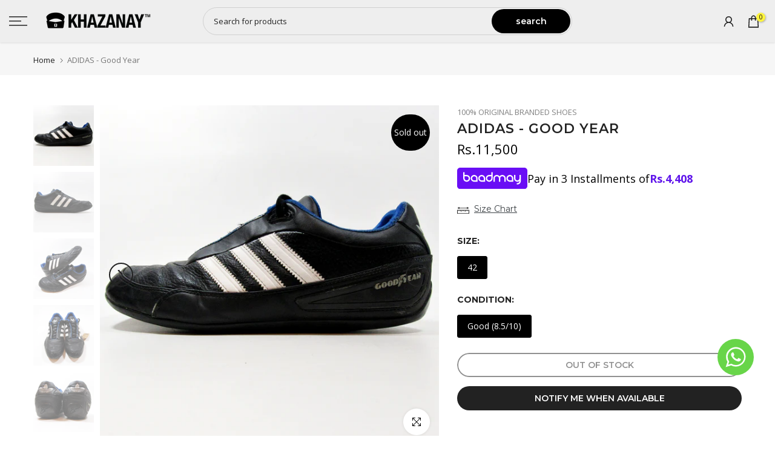

--- FILE ---
content_type: text/javascript
request_url: https://www.khazanay.pk/cdn/shop/t/81/assets/gtm.js?v=103333605900179615231762942986
body_size: -259
content:
async function hashEmail(email){const data=new TextEncoder().encode(email),hashBuffer=await crypto.subtle.digest("SHA-256",data);return Array.from(new Uint8Array(hashBuffer)).map(b=>b.toString(16).padStart(2,"0")).join("")}async function gtmPageLoad(data){data.hashedEmail&&(data.hashedEmail=await hashEmail(data.hashedEmail)),window.dataLayer=window.dataLayer||[],window.dataLayer.push(data)}async function gtm_event_push(data){console.log("gtm push function"),dataLayer.push({ecommerce:null}),dataLayer.push(data)}async function gtm_productCardImpressions(sectionName,sectionID,data){console.log("gtm_productCardImpressions---------------------",sectionName,sectionID,data);let tempPayload={event:"view_item_list",ecommerce:{item_list_id:sectionID,item_list_name:sectionName,items:[]}},tempItemData=data.map((item,i)=>{let item_id=item.id,item_name=item.title,coupon=item.coupon,index=i,item_brand=item.vendor,item_category=item.type,item_category2=item.collections[0].title,item_category3=item.collections[1].title,item_category4=item.collections[2].title,item_category5=item.collections[3].title,item_list_id=sectionID,item_list_name=sectionName,item_variant=item.variant.title,price=item.variant.price,quantity="1",sale_status=item.variant.sale_status,stock_status=item.variant.stock_status,discount_percent=item.variant.discount_percent;return{item_id,item_name,coupon,index,item_brand,item_category,item_category2,item_category3,item_category4,item_category5,item_list_id,item_list_name,item_variant,price,quantity,sale_status,stock_status,discount_percent,product_gender:""}});console.log(tempItemData)}window.gtmPageLoad=gtmPageLoad;
//# sourceMappingURL=/cdn/shop/t/81/assets/gtm.js.map?v=103333605900179615231762942986


--- FILE ---
content_type: text/javascript; charset=utf-8
request_url: https://www.khazanay.pk/products/khazanay-keychains-nike-jordan-brown.js
body_size: 501
content:
{"id":8188499132611,"title":"Mini Jordan 3D Shoe Keychain - Black","handle":"khazanay-keychains-nike-jordan-brown","description":"\u003cp\u003e\u003cstrong\u003eDescription: \u003c\/strong\u003e\u003c\/p\u003e\n\u003cp\u003eOur keychains are the perfect accessory for true sneaker lovers. Whether you’re gifting, collecting, or just flexing on your keychain - these tiny kicks are all about the details.\u003cbr\u003eNow available in five different colors\u003cbr\u003eWhy You’ll Love Them:\u003cbr\u003e  Intricately detailed \u0026amp; true to the originals\u003cbr\u003e Lightweight and easy to carry\u003cbr\u003e  Premium PVC quality for long-lasting use\u003cbr\u003e\u003cstrong\u003eProduct Details:\u003c\/strong\u003e\u003cbr\u003e • Choose your color and click add to cart\u003cbr\u003e • Size: Approx. 3.5 x 5 cm\u003cbr\u003e • Material: Durable PVC\u003cbr\u003e\u003cstrong\u003eHow to Use:\u003c\/strong\u003e\u003cbr\u003e•    Add flair to your keychain or backpack.\u003cbr\u003e•    Collect your favorite silhouettes in miniature\u003cbr\u003e•    Style your room or shelf with sneaker-inspired décor\u003cbr\u003e•    Makes a thoughtful gift for any sneaker lover\u003cbr\u003e\u003cbr\u003e\u003c\/p\u003e","published_at":"2025-08-04T12:40:38+05:00","created_at":"2025-07-08T12:53:40+05:00","vendor":"Khazanay","type":"Key Chain","tags":["2025-07-08T07:49:00Z","2025-07-08T07:49:52Z","2025-07-08T07:53:40Z","Accessories","doublesku"],"price":68000,"price_min":68000,"price_max":68000,"available":true,"price_varies":false,"compare_at_price":99900,"compare_at_price_min":99900,"compare_at_price_max":99900,"compare_at_price_varies":false,"variants":[{"id":44485064556739,"title":"Default Title","option1":"Default Title","option2":null,"option3":null,"sku":"KKC-003","requires_shipping":true,"taxable":false,"featured_image":null,"available":true,"name":"Mini Jordan 3D Shoe Keychain - Black","public_title":null,"options":["Default Title"],"price":68000,"weight":0,"compare_at_price":99900,"inventory_quantity":20,"inventory_management":"shopify","inventory_policy":"deny","barcode":"KKC-003","requires_selling_plan":false,"selling_plan_allocations":[]}],"images":["\/\/cdn.shopify.com\/s\/files\/1\/1692\/9471\/files\/093A0212.jpg?v=1753280101","\/\/cdn.shopify.com\/s\/files\/1\/1692\/9471\/files\/093A0211.jpg?v=1752659795","\/\/cdn.shopify.com\/s\/files\/1\/1692\/9471\/files\/093A0213.jpg?v=1752659817","\/\/cdn.shopify.com\/s\/files\/1\/1692\/9471\/files\/093A0294.jpg?v=1752748748"],"featured_image":"\/\/cdn.shopify.com\/s\/files\/1\/1692\/9471\/files\/093A0212.jpg?v=1753280101","options":[{"name":"Title","position":1,"values":["Default Title"]}],"url":"\/products\/khazanay-keychains-nike-jordan-brown","media":[{"alt":null,"id":36508230942915,"position":1,"preview_image":{"aspect_ratio":1.0,"height":2672,"width":2672,"src":"https:\/\/cdn.shopify.com\/s\/files\/1\/1692\/9471\/files\/093A0212.jpg?v=1753280101"},"aspect_ratio":1.0,"height":2672,"media_type":"image","src":"https:\/\/cdn.shopify.com\/s\/files\/1\/1692\/9471\/files\/093A0212.jpg?v=1753280101","width":2672},{"alt":null,"id":36508230910147,"position":2,"preview_image":{"aspect_ratio":1.0,"height":3368,"width":3368,"src":"https:\/\/cdn.shopify.com\/s\/files\/1\/1692\/9471\/files\/093A0211.jpg?v=1752659795"},"aspect_ratio":1.0,"height":3368,"media_type":"image","src":"https:\/\/cdn.shopify.com\/s\/files\/1\/1692\/9471\/files\/093A0211.jpg?v=1752659795","width":3368},{"alt":null,"id":36508230975683,"position":3,"preview_image":{"aspect_ratio":1.0,"height":3368,"width":3368,"src":"https:\/\/cdn.shopify.com\/s\/files\/1\/1692\/9471\/files\/093A0213.jpg?v=1752659817"},"aspect_ratio":1.0,"height":3368,"media_type":"image","src":"https:\/\/cdn.shopify.com\/s\/files\/1\/1692\/9471\/files\/093A0213.jpg?v=1752659817","width":3368},{"alt":null,"id":36538732118211,"position":4,"preview_image":{"aspect_ratio":1.0,"height":3368,"width":3368,"src":"https:\/\/cdn.shopify.com\/s\/files\/1\/1692\/9471\/files\/093A0294.jpg?v=1752748748"},"aspect_ratio":1.0,"height":3368,"media_type":"image","src":"https:\/\/cdn.shopify.com\/s\/files\/1\/1692\/9471\/files\/093A0294.jpg?v=1752748748","width":3368}],"requires_selling_plan":false,"selling_plan_groups":[]}

--- FILE ---
content_type: application/javascript; charset=utf-8
request_url: https://searchanise-ef84.kxcdn.com/preload_data.1N8z0E9e7t.js
body_size: 10011
content:
window.Searchanise.preloadedSuggestions=['new balance','football shoes','skechers men','all birds','on cloud','asics shoes','nike air max','nike air','adidas shoes','nike air force','nike jordan','orthofeet men','running shoes','hoka shoes','skechers women','allbirds men','brooks shoes','converse all star','air jordan','under armour','air force','new balance fresh foam','adidas ultra boost','men sandals','sneakers for men','asics gel','men slippers','hoka one one','basketball shoes','orthofeet women','slip on','size 42 shoes','women slippers','air max','saucony shoes','tennis shoes','sports shoes','puma shoes','nike air jordan','men sports shoes 43 size','on cloud shoes','all birds men','white sneakers','vans old skool','nike pegasus','nike air force 1','nike shoes','asics gel nimbus 25','premium plus','air force 1','ultra boost','men shoes','44 size shoes','reebok shoes','kids shoes','rothys men','factory leftover','allbirds tree','crocs men','women sandals','cricket shoes','loafers men','golf shoes','adidas samba','brooks ghost','onitsuka tiger','new balance shoes','hoka clifton 9','dockers maclaren','41 size running shoes','tennis shoes men','air jordan 1','nike football shoes','american brand','rothy’s women\'s','safety shoes','skechers shoes','boat shoe','brooks ghost 15','adidas superstar','nike air zoom','formal shoes','asics gel nimbus','black shoes','brooks glycerin','converse shoes','white shoes','tree dasher','kids football shoes','salomon shoes','allbirds women','all bird','all birds women','women shoes','merrell shoes','eur size 45 excellent condition','slip ons','shoes for crews','store return','under armour shoes','puma men','men boots','asics gel kayano','hoka one','new arrival shoes','rothys women','court shoes','46 size shoes','nike dunk','43 size shoes','kids sandal','skechers go walk','safety shoes men','premium shoes','cole haan','leather shoes','allbirds tree dasher','new balance 43','women\'s shoes','clarks men','brooks ghost 14','nike sneakers','store returns','asics novablast','nike air max 270','fresh foam','nike football','nike air zoom pegasus','crocs kids','saucony endorphin','trekking shoes','flip flop','mizuno shoes','clove shoes','shoes size 43','men sneakers','the north face','nike 42 size','nike blazer','nike women','new balance 42','tree breezers','chelsea boots','men sandal','nike metcon','nike zoom pegasus','cat shoes','nike zoom','timberland shoes','women pumps','boat shoes','caterpillar shoes','40 size shoes','michael kors','mens shoes','women crocs','nike running shoes','women heels','men joggers','brooks glycerin 20','slippers men','hiking shoes','ortho feet','long shoes','ben sherman','clove men','foot ball shoes','water proof','new balance 574','tree runners','adidas yeezy','badminton shoes','nike air jordan 1','women boots','adidas football','men formal shoes','black sneakers','nike men','adidas adizero','42 size very good','arch fit','nike pegasus 40','adidas men','t shirts','north face','nike jordan 1','brooks adrenaline gts 22','waterproof shoes','new balance 44','tommy hilfiger','brooks glycerin 21','adidas ultraboost','brooks adrenaline','memory foam','men casual shoes','new balance fresh foam 1080','ladies shoes','non marking','kids sandals','shoes for men','women sneakers','new balance 990','la sportiva','fila shoes','new balance fuel cell','man shoes','sneakers for women','asics gel nimbus 26','hoka shoe','sport shoes','saucony endorphin speed 3','size 44 shoes','new balance 1080','allbirds wool runners','factory leftover men','dockers shoes','converse all','new balance 41','nike free','all star','slides for men','nike court','atoms shoes','nike dunk low','brooks adrenaline gts 23','nike sb','asics novablast 4','adidas football shoes','nike react','nike air max 90','white sneaker','t shirt','vans off the wall','on cloud 5','mens cricket shoes','nike revolution','saucony triumph','men running shoes','allbirds tree runners','hoka bondi','adidas women','nike mercurial','men slip on','39 size women','trekking shoes men','zara man','hey dude','trail runners','very good','nike vaporfly','brooks ghost max','school shoes','skechers men shoes','slippers women','formal shoes for men','gym shoes','nuusol men','adidas gazelle','asics nimbus 25','nike running','sandals men','dress shoes','rothy men','asics gel kayano 30','nike vomero','football shoe','nike flex','store returns women','converse black','adidas sneakers','ralph lauren','stan smith','hoka clifton','nike kids','winter shoes','men leather shoes','long boots','nike alpha','tree runner','old navy','with out laces','li ning','size eur 42','nike slippers','new balance 327','dockers beacon','hiking shoes men','adidas boost','nike size 43','running shoes for men','nuusol women','nike shoes for men','reebok nano','american eagle flip','zara men','nike invincible','nike invincible 3','zara women','men shirts','hoka one one bondi 8','go walk','converse chuck taylor','nike zoomx','black heels','trail shoes','tory burch','air zoom','factory leftovers','adidas running shoes','fuel cell','non marking shoes','adidas predator','nike kyrie','47 size premium','men sports shoes','clarks shoes','brooks adrenaline gts','topo athletic','mens sneakers','azadi sale','used shoes','nike low','new balance fresh foam x 1080','42.5 size shoes','all birds tree','nike pegasus 41','mizuno wave','high top','nike pegasus 39','men loafers','clarks women shoes','altra torin','euro 45 excellent','gel nimbus','tree dashers','asics kayano','arch support','foot ball','tree dasher 2','new balance 530','ortho men','under armour size 42','adidas terrex','asics nimbus','gym shoes men','adidas nmd','slip in','nike revolution 5','new balance 45','soccer shoes','hoka bondi 8','white joggers','asics 42 size','slippers for men','columbia shoes','shoes for','clove women','football shoes for kids','nike air max 97','nike zoom fly','women loafers','toms shoes','nike black','new balance 1080 v13','american eagle flip flop','new balance 40','zara shoes','wool runner','39 size shoes','yonex shoes','reebok classic','nike free rn','new balance 46','sandals for men','samba adidas','adidas kids','steel toe','european brand','eur 43 excellent','nike lebron','dr martens','boat shoes men','hush puppies','nike premium','brand new','under armour size 41','running shoes 42 size for men','hoka clifton 8','yeezy shoes','nike 41 size','size 44 brooks excellent','allbirds tree loungers','nike vapor','adidas cloud foam','casual shirts','nike zoom x','walking shoes','jordan air','oxford shoes','cat and jack','sneakers men','clearance sale','air birds','nike downshifter','allbirds trail runners','air jordan 4','new balance fresh foam x','canvas shoes','nike revolution 6','brooks glycerin 19','allbirds wool','hoka bondi 7','women joggers','size 37 women','asics novablast 3','onitsuka tiger shoes','adidas slippers','red shoes','baby shoes','adidas cloudfoam','all shoes','water proof shoes','saucony triumph 21','new balance 550','girls shoes','sandal men','mens sandals','nike sneaker','supply lab','s oliver','shoes for crew','puma size 43','hoka bondi 9','nike size 42','vans of the wall','men slipper','sperry top sider','ortho feet men','asics gt 2000','addidas shoes','high heels','men jacket','long shoes for men','nike 43 size','white sneakers men','work boots','for men','all birds tree dashers','basket ball shoes','toms women','nike white','saucony tempus','nike air zoom pegasus 38','puma nitro','american eagle','q shoes','shoes men','men san','lacoste shoes','nike 44 size','on running','medical shoes','ladies sandals','vans old','hoka one one clifton 8','gel nimbus 25','k swiss','kids crocs','nike size 40','converse chuck taylor all star','brand new shoes men','steve madden','new balance women','nike fly','running shoes 48','cricket shoes mens','nike free run','zoom x','new balance 47','nike tanjun','wool runners','hoka women','golf shoes size 43','running eur 46','loafers for men','air max 270','hook shoes','al birds','high sole','42 size running shoes','brooks ghost 16','comfortable shoes','adidas ultra','brooks hyperion','mary jane','nike 40 size','one degree','block heels','allbirds tree dasher 2','women skechers','air max 90','dr scholls','ugg shoes','quechua shoes','golf shoes 42','vans authentic','nike men shoes','saucony guide 16','brooks ghost 13','allbirds wool runner','nike air jordan 4','zoom fly','adidas campus','asics gel cumulus','adidas stan smith','kids slippers','safety jogger','gore tex','ace work boots','black converse','dasher relay','asics gel nimbus 24','hoka mach 5','allbirds tree runner','saucony guide','49 size men shoes','nike shox','kids shoes 36','asics running shoes','nike women shoes','women slipper','football cleats','birkenstock sandals','skechers arch fit','altra lone peak','asics euro 46','american eagle outfitters flip flop','winter wear','football grippers','adidas nmd r1','medical shoes men','onitsuka tiger mexico 66','adidas 42 size','all products','asics kayano 30','footbal shoes','saucony endorphin pro','nike air zoom pegasus 39','slip ins','walking shoes men','hoka speedgoat','allbirds tree dashers','48 size shoes','polo shirts','size chart','hoka men','used sport shoes','anta shoes','adidas supernova','padel shoes','adidas women shoes','new shoes','nike air max plus','saucony triumph 20','28 kids shoes','puma suede','vans classic','nike flyknit','with out laces shoes','size eur 37','crocs women','ladies casual','clarks men shoes','ecco shoes','nike sneakers men','nb shoes','skecher shoes','nike revolution 7','slides women','brooks gts','women slip on','adidas size 42','nova blast','factory left over','calvin klein','cole haan shoes','new balance 860','altra via olympus','new balance fuelcell','hoka one one bondi 7','nike court vision','hoka mach','women slippers premium','squash shoes','nike vapor max','saucony kinvara','new balance 880','saucony ride','men shoes 42','franco sarto','indoor shoes','sports shoes for men','boys shoes','waterproof trekking shoes','barefoot shoes','adidas size 43','women flats','store returns 42','nike eur 42','toms men','wool loungers','sneakers women','nike jordan air','ben sherman wallet','boots men','skechers men 40','new balance sneakers','tree breezer','men dress shoes','hoka shoes all','new balance 990v6','nike pegasus 38','shoe for crew','teva sandals','nike phantom','adidas premium','work shoes','skechers go run','very good 41 size','under 4000 sports','asics gt','boots women','nike air zoom pegasus 40','pumps women','nike 45 size','football shoes size 40','gel kayano','sandals women','hoka one one clifton 9','timber land','premium plus 42','fila mens shoes','basket ball','kids football','polo ralph lauren','nike joggers','green shoes','hoka running shoes men','chelsea men','skechers kids','spike shoes','men\'s shoes','skechers slip ins','uk 10.5 men premium','adidas black','pink shoes','asics gel kayano 31','nike size 41','nike air 1','training shoes','adidas ultra boost 22','skechers memory foam','leather shoes for men','kalenji shoes','chuck taylor','size 41 shoes','athletic works','joggers for men','nike basketball shoes','brooks adrenaline gts 21','asics gel kayano 29','women sandal','women size 39','vans men','asics gel rocket','allbirds shoes','kids shoes size 32','air nike','cat caterpillar shoes','white shoes for men','allbirds wool loungers','nike blazer mid','nike joyride','slipper for men','keen sandals','hoka arahi 7','hoka 44 size','nike flex runner','very good 42 size','air max 97','low price shoes','top man','sale shoes','nike run','tree flyers','nike air force 1 white','women running shoes','hoka clifton 10','44 size running shoes','nike size 38','fadano slippers','clogs men','insole for shoes','air for','nike air force 2','wedges women','euro 44 running shoe','old skool','mens slippers','addidas men','hoka women shoes','football shoes nike','brooks cascadia','new balance fresh foam x more v4','orthofeet for men','asics nimbus 26','skecher men','size guide','asics gel cumulus 25','nike cortez','casual shoes for men','sneaker for men','fit flop','ghost max','black joggers','flat shoes','43 size for men','reebok crossfit','nike low dunk','mens shoes 47','snow shoes','nike invincible run 3','nike zoom fly 5','hand bag','nike free 5.0','leather jacket','tree lounger','all birds tree runners','allbirds sugar sliders','ortho feet women','euro 41 men','nike winflo','slip on for men','38 size men shoes','blue shoes','american eagle leather','football shoes kids','nike alphafly','no bull','men sand','adidas shoes for men','nike huarache','kids size 35','avia shoes','brooks shoes eur 42','uk 7 for men','allbirds sugar','endorphin pro','new balance fuelcell rebel v3','tree loungers','hoka mach 6','nike airmax','hoka 43 size','altra paradigm 6','adidas duramo','adios pro','michael kors women','t shirts for men','on shoes','gel shoes','vans checkerboard','nike jordan shoes','wonder nation','one one','all birds wool runners','chappal men','size 46 excellent shoe','asics gel nimbus 23','nike size 44','orthofeet men shoes','jacket men','new balance 42 size','left over','pak 7.5 size','vans women','office shoes','flip flops','mizuno wave rider','puma women','nike runner','42 size shoes','highland hickory boot','hoka size 42','shoes for kids','saucony endorphin speed','nike basketball','adidas sneaker','brooks addiction','jordan shoes','9.5 uk men\'s','nike for men','carbon shoes','sandals kids','jordan 4 retro','nike 42 premium','brooks launch','adidas running','new balance 990v5','asics size 40','on clouds','asics gel-nimbus 25','football boots','crew shoes','new balance 1080 v12','canvas men','sports shoes size 41','new bal','chelsea shoes','cat shoes men','allbirds men shoes','arch support shoes','eur 41 men','ankle boots','38 size women','nike shoe','new balance size 42','winter women','size 42 shoes for men','slipper women','adidas men shoes','new balance fresh','kids boots','running shoes size','nike kd','sperry shoes','all running','cloud foam','brown shoes','men running shoes 43 size','merrell moab','rothy women','women nike','atoms model 000','back less shoes','sports shoe','converse women','skate shoes','asics novablast 5','all irds','clove aeros','time and tru','nike tiempo','all birds 43','woman shoes','nike vapormax','45 size running shoes','saucony ride 15','men football shoes','euro 43 size','women sweaters','vapor fly','albirds men\'s','women sneaker','adidas grand court','nike 40 size shoes','white sneakers for men','nike air huarache','nike force','kids size 26','hoka arahi 6','off white','martin dingman','fila women','trainer shoes','jack wolfskin','joseph & feiss','sandal women','fresh foam more v4','asics size 43','asics size 42','adidas x','adidas adizero adios','for kids','43 men shoes','super star','asics nova blast','converse all star chuck taylor','massimo dutti','saucony endorphin pro 3','champion shoes','asics gel-kayano','brooks size 42','eur 34 kids','adidas court','size eur 43','men sneaker','for women','sports shoes size 42','all birds 42','nike react infinity','easy spirit','asics gel-nimbus','denim jacket','babolat shoes','boots for men','brooks ghost 12','nike eur 41','nike air max 95','khazana all shoes','sneakers for','nike mens','black nike','soft shoes','nike sports shoes','gym shoes women','all star converse','brooks 42 size','size 42 men sport shoes','allbirds trail runners swt','nike eur 40','saucony ride 16','women sweater','premium plus 44','kids nike','skechers slippers','nike air 270','saucony guide 15','golf shoe','nuusol men\'s cascade flip flop','converse chuck','nike af','new bala','dr comfort','memory foam shoes','winter shoes men','new balance 41 size','hoka arahi','football nike','hoka premium','eur 44 nike','nike jordan 4','go run','hiking boots','nike air monarch','37 size for','new balance size 40','brooks glycerin gts 20','project rock','foam runner','spikes shoes','shoes for women','kids adidas','vans slip on','asics gt 2000 12','nike air pegasus','safety shoe','size 43 men sport shoes','nike mid','ankle shoes','asics gel resolution','asics court','jordan retro','oxford men','on cloud swiss','hands free','nike 44 premium','shoes for girls','nike women 38','vans shoes','41.5 for men','uk 10 size','nike vomero 18','futsal shoes','women orthofeet','ốc shoes','nike 43 size running shoes','sports shoes size 43','sketcher shoes','formal shirts','eur 42 nike','zoom pegasus','asics blast','jordan low','suede shoes','slip ons men','basketball shoes size 42','super dry','mk shoes','hoka gaviota 5','birdsoles men','allbirds wool runners mizzles','hoka men shoes','asics men','nike sports','loafers women','saucony peregrine','men shoes 43','louis vuitton','asics euro 42','new balance 40 size','puma sneakers','fitflop women','timberland boots','slipons men','converse all star black','new balance 39','brooks running shoes','asics kayano 31','nike dunk high','vionic women','nike shoes men','kids shoes 23','brooks max','dress shoes for men','karhu shoes','all birds 44','adidas sports shoes','endorphin speed','nike zoom fly 4','white converse','nike sandals','on cloud monster','nike high','keen shoes','soft sole','nike size','walk shoes','adidas 44 size','size 42 running shoes','black shoes for men','altra shoes','terra rocker','nmd r1','low price','mens sports shoes','access shoes','sports shoes all','men size 42','black sneaker','jordan nike','nike hypervenom','37 size flats','puma running shoes','n balance','women adidas','light weight','premium nike','preloved men\'s shoes','rain shoes','women skechers shoes','asics cumulus 25','running shoes size 42','loafer men','men skechers','alpha bounce','hoka 41 no','on cloud 42','altra escalante','saucony endorphin speed 4','tree flyer','sneaker for women','levis shoes','dunk low','kids size 33','fresh foam 1080','skechers for men','lace less','new balance running shoes','hoka shoes 42','steel toe shoes','nike tn','nike eur 44','river island','asics superblast','wide toe-box','high shoes','nike trail','new balance fresh foam x 1080 v12','kids sneakers','all birds wool','all birds 46','pull & bear','women converse','allbirds pumps','brooks 43 size','saucony guide 17','new balance 44 size','oofos men','womens shoes','asics 40 size','running shoe','43 size running shoes','hoka one one clifton','euro 42 running shoes','kids sports shoes','adidas white','factory leftover women','fadano shirt','brooks gts 23','white nike','allbirds tree flyers','brooks levitate','new ba','c shoes','mens joggers','vans slip ons','nike slipper','hoka size 43','nike court borough','nike size 36','nike retro','ladies slippers','nike free eur 45','puma football','altra lone','football shoes 42','long boot','cut shoes','mens sandal','women size 38','all bir','asics 43 size','premium item','trekking shoes women','full sleeves','nike black shoes','asic gel','42 size nike','men sports','brooks adrenaline gts 24','running shoes 47','nike eur','kids joggers','football shoes size 38','kids size 30','nike sb dunk','columbia men','hoka 41 size','brooks addiction walker 2','asics noosa','suede loafers','zara heels','nike 38 size','women heel shoes','soft slippers','men,s tennis shoes','8.5 pak size','eur 44 sports shoes','adidas size 40','adidas size 44','nike max','brooks gts 22','blue harbour','men shoe','trouser men','jogger shoes','use shoes','men jackets','new stock','ted baker','adidas 41 size','hoka slides','adidas eur 45','formal men shoes','running shoes size 46','vans sk8','nike air max 1','premium shoes 39 size','products all','nobull shoes','nike kobe','men\'s sneakers','asics cumulus','sandal for men','nike eur 38','mens running shoes','football kids','shoes size 36','hugo boss','38 size shoes','jordan retro 4','men shorts','all birds shoes','allbirds wool dasher','under armour hovr','black shirt','men shoes size 48','summer shoes','uk 10.5 men excellent','hoka 40 size','brooks glycerin gts','43 running shoes','skechers mens','lace up','kids shoe 33','nike size 45','kyrie basketball shoes','converse men','nike presto','man shoe','running shoes men','office shoes of men','free run','waterproof men','rubber sole','winter boots','new balance fresh foam x 1080 v13','men\'s sandals','vapor max','new balance men','football shoes size','adidas sneakers men','saucony endorphin speed 2','men winter','qc shoes','ca shoes','stride rite','skate shoes kids','gym wear','rothys loafers','block heel','size 24 kids shoes','adidas slipper','air max 95','size 40 women','allbirds tree skippers','asics 44 size','half shoes','new men running used shoes','composite toe','men 42 size shoes','adidas samba og','men loafer','baby girl','flats women','34 size for kids','euro 45 men','asics premium','brooks ghost 11','orthofeet shoes','women allbirds','girls sneakers','long shoes women','nike running shoes 45','lining shoes','nike infinity run 4','more v4','yellow shoes','adidas slides','lite racer','asics kayano 29','topo shoes','air max 1','driver loafers','merrell moab 3','44.5 size_eur','hook a','us polo','trail runner','ultra go','allbirds tree pipers','eur 42 adidas','new balance 515','premium plus shoes','dc shoes','kids 35 size','vans sk8 hi','nike kids shoes','coach shoes','adidas 40 size','new b','polo shirt','44 new balance','nike new','salomon x ultra','men slippers slippers','clark shoes','adidas cloud','men nike','nike renew','hook running shoe','track shoes','new balance 45 size','brooks size','carbon x','pro keds','sports shoes 42','sketchers men\'s','size eur 30','pure boost','nike jordan low','pak 8 men','nike blazer mid 77','brooks size 40','altra torin 7','adidas ultra boost 21','kenneth cole','kids white shoes','rothy loafers','asics gel venture','men slides','new balance rebel','nike eur 43','sugar sliders','without laces','basketball shoes size 43','hoka eur 45','niki shoes','court shoes men','new balanc','37 size running','vivo barefoot','sweat shirt','half sleeves','oxford shoes men','asics running shoes size 42.5','slippers for women','denim shirt','asics nimbus 24','nike infinity','black heel','army shoes','all birds 42 size','nike structure','fashion shoes','slip on shoes','tree dasher relay','jackets men','orthofeet coral','socks shoes','adidas alpha bounce','sneaker nike','all shoe\'s 44','allbirds dasher','nike air vapormax','ortho shoes','new balance 928v3','nike flex experience','tree skippers','hoka running shoes','women sandals 38','all birds 41','brooks men shoes','shoes size 44','adidas ozweego','nike eur 46','victor shoes','kid shoes','new balance 9060','adidas og','brook ghost 15','skechers shoes men','nine west','spike sports shoes','red heels','allbirds women\'s tree breezers','khazanay shoes','aldo shoes','hoka speedgoat 5','allbirds 43 size','allbirds trail','li ning shoes','puma football shoes','adidas lite racer','diadora men','saucony endorphin pro 4','asics gel kayano 28','lucky brand','football shoes 36','kids shoes size 32 premium','nike air max sc','nike zoom pegasus 37','vans black','rothys point','saucony speed','adidas super star','shoe size','asics gel-cumulus','adidas size','sneaker size 39','29 size shoes','women shoe','grey shoes','man sandal','h and m','allbird men','wedge heel','brooks adrenaline gts 20','asics gel kayano 14','golf shoes men','asics 41 size','girl shoes','pink sneakers','new balance size 44','size 43 running shoes','nike roshe','new balance size 41','new balan','new balance 993','running shoes size 44','saucony cohesion','mens jacket','new balance size','converse white','high sole shoes','casual shirt','adidas eur 40','hoka gaviota','court vision','women size 40','fresh foam x','slipper men','ff blast','adidas running shoes size 42.5','sneaker men','brooks women','birkenstock shoes','skechers slip on','women sports size 39','jack & jones','new balance 38','nike air max excee','head shoes','dockers nathan','north face shoes','football shoes 40','nike blue','trainers men','asics gt 1000','altra paradigm','sb dunk','42 size men','snow shoes men','saucony euro 42','cricket shoe','nike white shoes','puma women shoes','altra olympus','invincible run','brooks 41 size','hush puppies shoes','allbird women','asics metaspeed','eur 41 brooks','gripper shoes','rieker men','puma ferrari','crocs for men','tree dashers 2','shoes size','wool dasher','under armour 43','air zoom pegasus','men shirt','asics gt 2000 10','coral stretch knit','tommy bahama','new balance men shoes size 41','karhu ikoni','nike jor','brook ghost','new balance more v4','saucony guide 14','adidas swift run','wilson shoes','jordan air 1','vans ultrarange','hoka one one clifton 7','new balance more','allbirds loungers','sugar zeffers','asics ff','new balance 928','nike white sneaker','brooks launch 8','nike football shoes size 42','all birds tree runner','men sandals 42 size','casual men shoes','brooks euro 42','men’s shoes','polo shoes','asics uk 9','mens shirts','nike quest','adidas yeezy boost','shoes nike','nike air force 1 low','mens loafers','nike casual','nike fly 5','skechers go','new balance v4','saucony jazz','asics gel contend','yeezy adidas','eur 42 asics','football size','gel nimbus 26','jordan 1 low','all tree','comfort casual','kids nike shoes','mens football shoes','asics gel kayano 27','running shoes women','athletic shoes','asics gel nimbus 27','nike pegasus premium','shoes size 42','new balance 37','n shoes','running shoes 41 size','leather boots','brooks premium','ultraboost adidas','nike euro 40','hoka one one bondi','asics nova','size 42 premium','football shoes adidas','nike shoes for kids','brand new heels','new balance size 43','nike pegasus 37','arch fit women','brooks hyperion tempo','red wing','sports shoes size 44','very good 43 size','eur size 44 excellent condition','rubber shoes','asics upcourt','asics shoes 42','running shoes 43','walking shoes women','nike air presto','military shoes','on clou','allbirds mizzles','tree flyer 2','moccasin men','endorphin pro 3','hoka one one arahi 6','adidas shoe','women sandals 39','skechers men 42','size 47 sports shoes','adidas shoes size 41','jeans pants','adidas foot ball shoes','altra torin 5','white men shoes','football gripper','all birds women shoe','all birds tree dasher','hi tec','black sneakers women','on cloud surfer','joggers for women','new balance 43 size','black boots','high top sneakers','men 43 size shoes','hey dude men’s','hoka 43 size_eur','asics shoes size 42','zara men shoes','eur 33 premium','asics women','ugg boot','saucony kinvara 14','skechers sandals','saucony ride 17','pull and bear','men leather','capital footwear','shoes for man','asics size','nike react infinity run flyknit 2','roller skates','hoka size 40','lebron james','store returns men','shirts for men','brooks beast','asics eur 44','reebok zig','brook shoes','saucony very good','asics gel-nimbus 26','nike size 39','nike slip on','8.5 uk men','adidas nemeziz','new balance 2002r','avia memory foam','all black','man sandals','casual shoes','skechers size 40','allbird tree','new balance cricket shoes','runner shoes','brooks glycerin 18','orthofeet men 42','nike metcon 9','44 size shoes men','nothinz clog','dr marten','saucony kinvara 12','tree relay','canvas sneakers','puma speedcat','adidas sandals','women shirt','adidas run','nike zoom pegasus 38','tree pipers','size 27 kids','women nike shoes','caterpillar shoes premium','adidas super','premium shirts','football shoes size 42','adrenaline gts','33 size kids','loafer shoes','new arrival','hoka 45 size','tory burch shoes','uk 9 men','adidas evo','ll bean','saucony ride 14','nike force 1','kappa shoes','41 size men','kate spade','hoka size 46','nike lunarglide','size 35 women shoes','new arrivals','football shoes for men','skechers women shoes','new balance 990 v5','asics gt-2000','size 40 shoes','hoka all','nike sb dunk low','nike women 39','asics matflex','women slides','allbirds black','asics 46 size','allbirds mens','brooks revel','running shoes 42','adidas pure boost','men formal','asics gel 42','asics ff blast','adidas sl','ecco sandals','white heels','high heel','brooks beast 20','asics tennis shoes','men sports shoes 43 size excellent','foot joy','limited edition','american brand women','women heel','all brand shoes','air jor','brooks 43 size_eur','new balance fuel','nike 46 size','hoka carbon','air jordon','coat shoes','skechers 41 premium','football shoes men','combat shoes','on cloud shoes men','running joggers','platform shoes','men 41 size shoes','brown sneakers','low dunk','pak 7 men','ankle boot','under armour 44','leather sneaker','brooks men','asics size 44','adidas bounce','very good 42','swiss engineering','sport shoe','ultra range','nike air jordan s','adidas size 39','adidas 42 premium','44 size nike','asics euro 45','nike shoes 42','asics gt 2000 9','michael kors shoes','allbirds slippers','men black shoes','court shoes women','baby girl shoes','nike shoes 43','new balance fresh foam x 860 v13','puma rs x','nike rn','purple shoes','wool lounger','36 premium women','snow boots','40 size running shoes for men','adidas barricade','black vans','best running shoes','adidas size 41','brooks adrenaline 21','nike lunar','max cushioning','dockers men','nike vapor fly','adidas copa','nike air max 720','nike running shoes size 42.5','rockport shoes','air bird','kids premium','nike court royale','old football shoes','shoes women','toddler shoes','new balance fresh foam more','45 all birds','on cloud women','brooks 42 premium','saucony hurricane','on clo','factory left overs','nike vomero 17','kids nike 32','nike zoomx invincible run','26 size shoes','white sneakers women','badminton sports','new balance fresh foam 880','black sneakers for men','90 off shoes','men\'s used shoes in 42 size','allbirds runner','shoes for boys','bata shoes','inner sole','othrofeet men','ck shoes','grand court','ortho women','euro 44 shoes','women shirts','albert shoes','adidas yeezy boost 350 v2','nike for women','sandals for','insole orthofeet','sneakers white','hockey shoes','fila size 40','men orthofeet','brooks eur 45','nike waffle','eur 42 running','factory left','adidas eur 41','football s','tactical shoes','asics gel 44','saucony 42 size','rothys men\'s','the north face shoes','slip on men','studs shoes','new balance sports shoes','nike af 1','women coat','tommy hil','sneakers nike','eur 40 excellent condition','new balance 990 v6','new balance white','asics euro 43','nike premium size 42','nike invincible run','brooks ghost 40','work boot','heel shoes','men sneakers 42','uk 8 size','adidas sports','men shoes 43 size','saucony echelon 9','size shoes','asics resolution','size 42 nike','black shoe','sports shoes men','very good 41','hoka size 44','big size','puma kids','men\'s sports shoes','light shoes','running shoes size 43','non marking 43','nike red','crossfit shoes','adidas black shoes','male shoes','adidas premium size 40','epic react','orange shoes','euro 39 women shoes','45 premium plus','nike ai','vans for men','puma rs','adidas 43 size','wedge shoes','merrell vibram','lone peak','water shoes','shoes size 35','orthopedic shoes','premium kids','flat sandals','asics speed','nike size 37','slippers kids','pink heels','big size shoes','new lance','newton shoes','l jacket','skechers size 42','28 size kids','all birds trail','white adidas','nike s','nike zoom pegasus 39','anta men','van shoes','euro 43 sports shoes good','fur shoes','air max plus','kids school shoes','made in usa','mizuno wave rider 25','women boot','nike shoes 42 size','brooks shoes eur 43','allbirds tree dasher relay','hoka clifton 7','t shirt men','nautica shoes','pre loved','orthofeet womens shoes','asics gel-kayano 30','summer shoes men','nike sock dart','men\'s slippers','hoka bondi x','alpha fly','converse high','football shoes 38','hoka euro 42','mens slip on','hoka carbon x','orthopedic shoes men','boots kids','white shoe','mule women','41 men shoes','men 44 size','soccer shoes men','black and white','43 nike shoes','hoka x','nike tanjun men','football shoes 43','basketball shoe','adidas shirt','skechers ultra go','men winter wear','aldo men','all product','american eagle outfitters leather','new balance 237','skechers max cushioning','45.5 shoes for men','43 new balance','nike team hustle','adidas eur 42','xl cot','gel rocket','nike 41 premium','new balance black','heels for women','men sport shoes','nike trainer','saucony endorphin shift 3','allbirds wool runner-up mizzles','guess shoes','mountain shoes','puma slippers','soccer shoes kids','men crocs','36 size shoes','hoka rincon 3','new balance 990v4','green sneakers','football shoes eur','80% off size','gel cumulus','asics tiger','hoka 42 eur','ace work','nike blazer low','slippers for','paul smith','altra provision','brooks glycerin 22','new balance size 45','light weight shoes','free rn','women winter shoes','converse red','nike training','size 42 men used shoes','allbirds 46 eur','adidas size 45','turf shoes','speed goat','new balance premium','arch support women','brooks 44 premium','kids running shoes','gel nimbus 24','brooks addiction walker','men jogger','size eur 44','women premium','hoka shoes 44','boots for women','puma size 42','hoka one one mach 5','nike air force size 42','tennis shoe','nike court vision low','adidas joggers','45 size shoes','air jo','dr scholl','asics premium plus','football shoes size 39','hoodies men','size 34 kids','altra women','old school','new look','long shoe','adidas for men','tennis shoes women','all bi','puma men shoes','nike 42 size shoes','adidas running shoes premium','converse high top','new balance size 46','men boot','50 size shoes','boys kids shoes','men\'s shirts','full sleeve','skechers black','air shoes','preloved shoes','nike air monarch iv','asics men shoes','sperry top','leather sneakers','37 women shoes','sandals for women','chunky shoes','asics court ff','h & m','mens sneaker','asics gel-nimbus 24','rebel v3','safety shoes for men','men running shoes size 40 eur','size 41 running shoes','black nike shoes','kids slipper','golden heels','half sleeve','asics gel-kayano 29','under armour charged','asics gel excite','asics eur','white women shoes','brooks 41 premium','asics gel 43','brooks 45 size','nike eur 39','black shoes men','running shoes size 41','wool pipers','allbirds for men','in cloud','wave rider','clogs for women','m pumps','asics eur 41','on running shoes','hoka eur','41 size shoes','on cloud 43','shoes sports','eur 42 brooks','nike tr','nike superfly','asics size 41','fadano shirts','allbirds sneakers','adidas basketball','kids size 20 shoes','44 in size','nike flex run','g star','air jordan low','paw patrol','orthofeet mens','eur 40 brooks','hoka eur 41','adidas casual','nike court legacy','asics sports shoes','nike sport','women size 41','insoles for shoes','hoka eur 44','adidas kids shoes','boy shoes','men jogger shoes','women sports 40','vans ultra','nike air max 270 react','cleats football shoes','birdsoles women','air j','on the cloud','nike casual shoes','nike euro 42','euro 44 excellent','nike jordon','asics for men','new balance fresh foam v13','sperry top-sider','on running cloud','vans sneakers','men white shoes','34 size shoes for','women shoes 38','kids shoes 22 size','red sneakers','calvin klein shoes','women sports shoes','hoka eur 46','black adidas','brooks eur 44','football shoes eur 42','new balance euro 46','brooks eur 41','m & s','size 46 running','nike roshe one','kids nike 27','men white sneakers','nike star runner','pegasus trail','fadano shoes','oshkosh b\'gosh'];

--- FILE ---
content_type: text/javascript; charset=utf-8
request_url: https://www.khazanay.pk/products/key-chain-box.js
body_size: 104
content:
{"id":8191125651651,"title":"Mini Sneaker Keychain Gift Box - Black","handle":"key-chain-box","description":"\u003cp\u003e\u003cstrong\u003eDescription:\u003c\/strong\u003e\u003c\/p\u003e\n\u003cp\u003eSurprise your loved ones with this trendy Mini Sneaker Keychain Gift Box. This stylish mini shoe keyring comes in a sleek gift box, making it a perfect present for sneaker lovers, kids, or collectors. Durable, lightweight, and designed to stand out – hang it on your bag, keys, or use it as a unique desk accessory. Ideal for birthdays, giveaways, or party favors.\u003c\/p\u003e\n\u003cul\u003e\n\u003cli\u003eHigh-Quality Mini Shoe Design\u003c\/li\u003e\n\u003cli\u003eComes in a Beautiful Gift Box\u003c\/li\u003e\n\u003cli\u003eLightweight \u0026amp; Durable\u003c\/li\u003e\n\u003cli\u003eGreat for Gifting or Personal Use\u003c\/li\u003e\n\u003c\/ul\u003e","published_at":"2025-08-04T12:55:58+05:00","created_at":"2025-07-14T11:53:56+05:00","vendor":"Khazanay","type":"Key Chain Box","tags":["2025-07-14T06:53:56Z","Accessories"],"price":49900,"price_min":49900,"price_max":49900,"available":true,"price_varies":false,"compare_at_price":99900,"compare_at_price_min":99900,"compare_at_price_max":99900,"compare_at_price_varies":false,"variants":[{"id":44492008030403,"title":"Black","option1":"Black","option2":null,"option3":null,"sku":"KCB-001","requires_shipping":true,"taxable":false,"featured_image":null,"available":true,"name":"Mini Sneaker Keychain Gift Box - Black - Black","public_title":"Black","options":["Black"],"price":49900,"weight":0,"compare_at_price":99900,"inventory_quantity":20,"inventory_management":"shopify","inventory_policy":"deny","barcode":"KCB-001","requires_selling_plan":false,"selling_plan_allocations":[]}],"images":["\/\/cdn.shopify.com\/s\/files\/1\/1692\/9471\/files\/093A0238.jpg?v=1752660330","\/\/cdn.shopify.com\/s\/files\/1\/1692\/9471\/files\/093A0235.jpg?v=1752660424","\/\/cdn.shopify.com\/s\/files\/1\/1692\/9471\/files\/093A0237.jpg?v=1752660511","\/\/cdn.shopify.com\/s\/files\/1\/1692\/9471\/files\/093A0241.jpg?v=1752660589","\/\/cdn.shopify.com\/s\/files\/1\/1692\/9471\/files\/093A0240.jpg?v=1752660667"],"featured_image":"\/\/cdn.shopify.com\/s\/files\/1\/1692\/9471\/files\/093A0238.jpg?v=1752660330","options":[{"name":"Color","position":1,"values":["Black"]}],"url":"\/products\/key-chain-box","media":[{"alt":null,"id":36534017130691,"position":1,"preview_image":{"aspect_ratio":1.0,"height":3368,"width":3368,"src":"https:\/\/cdn.shopify.com\/s\/files\/1\/1692\/9471\/files\/093A0238.jpg?v=1752660330"},"aspect_ratio":1.0,"height":3368,"media_type":"image","src":"https:\/\/cdn.shopify.com\/s\/files\/1\/1692\/9471\/files\/093A0238.jpg?v=1752660330","width":3368},{"alt":null,"id":36534017065155,"position":2,"preview_image":{"aspect_ratio":1.0,"height":3368,"width":3368,"src":"https:\/\/cdn.shopify.com\/s\/files\/1\/1692\/9471\/files\/093A0235.jpg?v=1752660424"},"aspect_ratio":1.0,"height":3368,"media_type":"image","src":"https:\/\/cdn.shopify.com\/s\/files\/1\/1692\/9471\/files\/093A0235.jpg?v=1752660424","width":3368},{"alt":null,"id":36534017097923,"position":3,"preview_image":{"aspect_ratio":1.0,"height":3165,"width":3165,"src":"https:\/\/cdn.shopify.com\/s\/files\/1\/1692\/9471\/files\/093A0237.jpg?v=1752660511"},"aspect_ratio":1.0,"height":3165,"media_type":"image","src":"https:\/\/cdn.shopify.com\/s\/files\/1\/1692\/9471\/files\/093A0237.jpg?v=1752660511","width":3165},{"alt":null,"id":36534017228995,"position":4,"preview_image":{"aspect_ratio":1.0,"height":3368,"width":3368,"src":"https:\/\/cdn.shopify.com\/s\/files\/1\/1692\/9471\/files\/093A0241.jpg?v=1752660589"},"aspect_ratio":1.0,"height":3368,"media_type":"image","src":"https:\/\/cdn.shopify.com\/s\/files\/1\/1692\/9471\/files\/093A0241.jpg?v=1752660589","width":3368},{"alt":null,"id":36534017196227,"position":5,"preview_image":{"aspect_ratio":1.0,"height":3368,"width":3368,"src":"https:\/\/cdn.shopify.com\/s\/files\/1\/1692\/9471\/files\/093A0240.jpg?v=1752660667"},"aspect_ratio":1.0,"height":3368,"media_type":"image","src":"https:\/\/cdn.shopify.com\/s\/files\/1\/1692\/9471\/files\/093A0240.jpg?v=1752660667","width":3368}],"requires_selling_plan":false,"selling_plan_groups":[]}

--- FILE ---
content_type: text/javascript;charset=UTF-8
request_url: https://searchserverapi1.com/recommendations?api_key=1N8z0E9e7t&recommendation_widget_key=3D0T7E6Q3A5B5Z0&request_page=product&product_ids=8887337672&recommendation_collection=&restrictBy%5Bquantity%5D=1%7C&restrictBy%5Bshopify_market_catalogs%5D=19839877315&output=jsonp&callback=jQuery37107046652876239832_1769026303331&_=1769026303332
body_size: -26
content:
jQuery37107046652876239832_1769026303331({"error":"NO_RECOMMENDATION"});